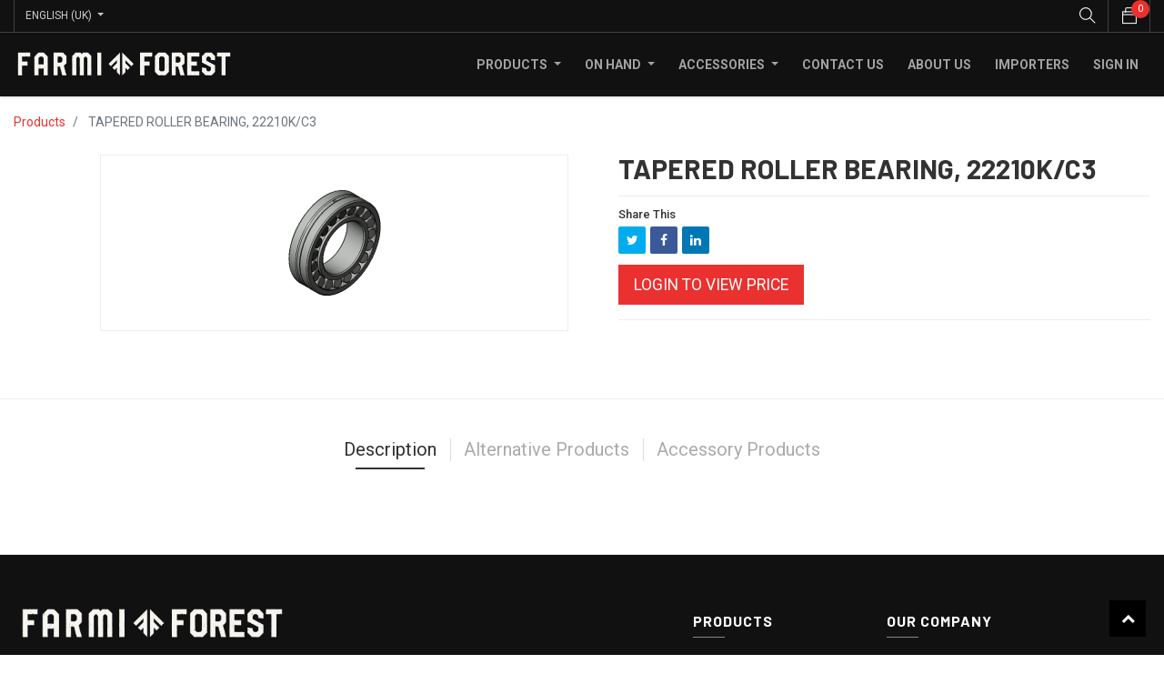

--- FILE ---
content_type: text/html; charset=utf-8
request_url: https://shop.farmiforest.fi/shop/product/54512363-1-tapered-roller-bearing-22210k-c3-3724
body_size: 8111
content:

  
  
  
  <!DOCTYPE html>
        
        
            
        
    <html lang="en-GB" data-website-id="1" data-oe-company-name="Farmi Forest">
            
        
            
            
            
            
                
            
        
        
    <head>
                <meta charset="utf-8"/>
                <meta http-equiv="X-UA-Compatible" content="IE=edge,chrome=1"/>
                <meta name="viewport" content="width=device-width, initial-scale=1, user-scalable=no"/>
        <meta name="generator" content="Odoo"/>
        
        
        
            
            
            
        
        
        
            
            
            
                
                    
                        <meta property="og:type" content="website"/>
                    
                
                    
                        <meta property="og:title" content="TAPERED ROLLER BEARING, 22210K/C3"/>
                    
                
                    
                        <meta property="og:site_name" content="Farmi Forest"/>
                    
                
                    
                        <meta property="og:url" content="https://shop.farmiforest.fi/shop/product/54512363-1-tapered-roller-bearing-22210k-c3-3724"/>
                    
                
                    
                        <meta property="og:image" content="https://shop.farmiforest.fi/web/image/product.template/3724/image_1024?unique=95b1b09"/>
                    
                
                    
                        <meta property="og:description"/>
                    
                
            
            
            
                
                    <meta name="twitter:card" content="summary_large_image"/>
                
                    <meta name="twitter:title" content="TAPERED ROLLER BEARING, 22210K/C3"/>
                
                    <meta name="twitter:image" content="https://shop.farmiforest.fi/web/image/product.template/3724/image_1024?unique=95b1b09"/>
                
                    <meta name="twitter:description"/>
                
            
        

        
            
            
                <link rel="alternate" hreflang="en" href="https://shop.farmiforest.fi/shop/product/54512363-1-tapered-roller-bearing-22210k-c3-3724"/>
            
                <link rel="alternate" hreflang="fi" href="https://shop.farmiforest.fi/fi/shop/product/54512363-1-tapered-roller-bearing-22210k-c3-3724"/>
            
                <link rel="alternate" hreflang="x-default" href="https://shop.farmiforest.fi/shop/product/54512363-1-tapered-roller-bearing-22210k-c3-3724"/>
            
        
        <link rel="canonical" href="https://shop.farmiforest.fi/shop/product/54512363-1-tapered-roller-bearing-22210k-c3-3724"/>

        <link rel="preconnect" href="https://fonts.gstatic.com/" crossorigin=""/>
    

                <title> TAPERED ROLLER BEARING, 22210K/C3 | Farmi Forest Shop </title>
                <link type="image/x-icon" rel="shortcut icon" href="/web/image/website/1/favicon?unique=07accdc"/>
            <link type="text/css" rel="stylesheet" href="/web/content/310195-5fb287d/1/web.assets_common.css"/>
            <link type="text/css" rel="stylesheet" href="/web/content/331441-4587e02/1/web.assets_frontend.css"/>
        
    
        

                <script id="web.layout.odooscript" type="text/javascript">
                    var odoo = {
                        csrf_token: "23d753f5e7de9ccae4db034dc5d5fc9915c629d2o",
                        debug: "",
                    };
                </script>
            <script type="text/javascript">
                odoo.session_info = {"is_admin": false, "is_system": false, "is_website_user": true, "user_id": false, "is_frontend": true, "translationURL": "/website/translations", "cache_hashes": {"translations": "3b5e5fa1e393b007daddb2af0d995d0052552b7c"}};
            </script>
            <script defer="defer" type="text/javascript" src="/web/content/310187-6e4181a/1/web.assets_common_minimal_js.js"></script>
            <script defer="defer" type="text/javascript" src="/web/content/310188-36e0709/1/web.assets_frontend_minimal_js.js"></script>
            
        
    
            <script defer="defer" type="text/javascript" data-src="/web/content/310189-3bd6b53/1/web.assets_common_lazy.js"></script>
            <script defer="defer" type="text/javascript" data-src="/web/content/323688-46044ce/1/web.assets_frontend_lazy.js"></script>
        
    
        

                
            
            <script>
                (function(w,d,s,l,i){w[l]=w[l]||[];w[l].push({'gtm.start':
                new Date().getTime(),event:'gtm.js'});var f=d.getElementsByTagName(s)[0],
                j=d.createElement(s),dl=l!='dataLayer'?'&l='+l:'';j.async=true;j.src=
                'https://www.googletagmanager.com/gtm.js?id='+i+dl;f.parentNode.insertBefore(j,f);
                })(window,document,'script','dataLayer','GTM-MGLSLBB');
            </script>
        </head>
            <body class="">
                
        
    
            
        
            <noscript>
                <iframe height="0" width="0" style="display:none; visibility:hidden" src="https://www.googletagmanager.com/ns.html?id=GTM-MGLSLBB"></iframe>
            </noscript>
        <div id="wrapwrap" class="   ">
                <header id="top" data-anchor="true" data-name="Header" class=" o_no_autohide_menu o_affix_enabled">
                    

                <div class="top-header-bar">
                    <div class="container">
                        <div class="d-flex justify-content-between flex-wrap">
                            <div class="ht-left d-flex">
                                
                                <div class="d-none h-drop">
                                    
                                    <a href="#" class="dropdown-toggle" data-toggle="dropdown" aria-haspopup="true" data-display="static" aria-expanded="true">
                                        Public Pricelist
                                    </a>
                                    <ul class="dropdown-menu" role="menu">
                                        <li>
                                            <a href="/shop/change_pricelist/1">
                                                <span class="switcher_pricelist" data-pl_id="1">Public Pricelist</span>
                                            </a>
                                        </li>
                                    </ul>
                                </div>
                                <div class="js_language_selector h-drop dropdown">
                                    <label class="dropdown-toggle" data-toggle="dropdown" aria-haspopup="true" data-display="static" aria-expanded="true">
                                        <span>English (UK)</span>
                                    </label>
                                    <ul class="dropdown-menu" role="menu">
                                        
                                            <li>
                                                <a href="/shop/product/54512363-1-tapered-roller-bearing-22210k-c3-3724" class="js_change_lang active" data-url_code="en_GB">
                                                    English (UK)
                                                </a>
                                            </li>
                                        
                                            <li>
                                                <a href="/fi/shop/product/54512363-1-tapered-roller-bearing-22210k-c3-3724" class="js_change_lang " data-url_code="fi">
                                                     Suomi
                                                </a>
                                            </li>
                                        
                                        
                                        
                                        <li>
                                            <a class="d-none d-sm-block" href="/web#action=base.action_view_base_language_install&amp;website_id=1&amp;url_return=%2F%5Blang%5D%2Fshop%2Fproduct%2F54512363-1-tapered-roller-bearing-22210k-c3-3724%3F">
                                                <i class="fa fa-plus-circle"></i>
                                                Add a language...
                                            </a>
                                        </li>
                                    </ul>
                                </div>
                                </div>
                            <div class="ht-right d-flex">
                                <div class="mobile-toggle">
                                    <button class="mobile_toggle_menu">
                                        <span></span>
                                        <span></span>
                                        <span></span>
                                    </button>
                                </div>
                                <div class="h-col h-search">
                                    <i class="ti-search search_open hc-icon"></i>
                                    <div class="as-search">
                                        
    <form method="get" class="o_wsale_products_searchbar_form o_wait_lazy_js " action="/shop">
                <div role="search" class="input-group">
        <input type="text" name="search" class="search-query form-control oe_search_box" placeholder="Search..." data-limit="5" data-display-description="true" data-display-price="true" data-display-image="true" value=""/>
        <div class="input-group-append">
            <button type="submit" class="btn btn-primary oe_search_button" aria-label="Search" title="Search"><i class="fa fa-search"></i></button>
        </div>
    </div>

                <input name="order" type="hidden" class="o_wsale_search_order_by" value=""/>
                
            </form>
        
                                    </div>
                                </div>
                                
                                <div id="my_cart" class="h-col h-cart">
                                    <div class="my_cart_btn">
                                        <i class="ti-bag hc-icon"></i>
                                        <sup class="my_cart_quantity label badge-primary">0</sup>
                                    </div>
                                </div>
                                
                                </div>
                        </div>
                    </div>
                </div>
                <div class="cart_lines_popup"></div>
                <div class="mobile-toggle-close">
                    <button class="mobile_toggle_menu">
                        <span></span>
                    </button>
                </div>
            <nav class="navbar navbar-expand-md navbar-light bg-light">
                <div class="container">
                    <a href="/" class="navbar-brand logo">
            <span role="img" aria-label="Logo of Farmi Forest Shop" title="Farmi Forest Shop"><img src="/web/image/website/1/logo/Farmi%20Forest%20Shop?unique=07accdc" class="img img-fluid" alt="Farmi Forest Shop"/></span>
        </a>
    <button type="button" class="navbar-toggler" data-toggle="collapse" data-target="#top_menu_collapse">
                        <span class="navbar-toggler-icon"></span>
                    </button>
                    <div class="collapse navbar-collapse" id="top_menu_collapse">
                        <ul class="nav navbar-nav ml-auto text-right o_menu_loading" id="top_menu">
                            
        
            
        
        
        
        <li class="nav-item  mm-mega-menu">
            <a class="nav-link o_mega_menu_toggle" href="/shop">
                <span>Products</span>
            </a>
            
                <div class="mm-maga-main  mm-mega-list mm-mega-5">
                    <div class="mm-maga-main-width">
                        
                        
                            
                            
                            
                            
                            
                                
                                    <div class="mmc-body mm-product-grid row">
                                        
                                            <div class="mmc-item mm-col">
                                                <div class="mm-grid">
                                                    <div class="img">
                                                        <a href="/shop/category/products-chippers-2">
                                                            <img src="/web/image/product.public.category/2/image_256?unique=7420b64"/>
                                                        </a>
                                                    </div>
                                                    <div class="mm-grid-title">
                                                        <a href="/shop/category/products-chippers-2">
                                                            <span>Chippers</span>
                                                        </a>
                                                    </div>
                                                </div>
                                            </div>
                                        
                                            <div class="mmc-item mm-col">
                                                <div class="mm-grid">
                                                    <div class="img">
                                                        <a href="/shop/category/products-cranes-5">
                                                            <img src="/web/image/product.public.category/5/image_256?unique=852fdd3"/>
                                                        </a>
                                                    </div>
                                                    <div class="mm-grid-title">
                                                        <a href="/shop/category/products-cranes-5">
                                                            <span>Cranes</span>
                                                        </a>
                                                    </div>
                                                </div>
                                            </div>
                                        
                                            <div class="mmc-item mm-col">
                                                <div class="mm-grid">
                                                    <div class="img">
                                                        <a href="/shop/category/products-trailers-3">
                                                            <img src="/web/image/product.public.category/3/image_256?unique=a843cb1"/>
                                                        </a>
                                                    </div>
                                                    <div class="mm-grid-title">
                                                        <a href="/shop/category/products-trailers-3">
                                                            <span>Trailers</span>
                                                        </a>
                                                    </div>
                                                </div>
                                            </div>
                                        
                                            <div class="mmc-item mm-col">
                                                <div class="mm-grid">
                                                    <div class="img">
                                                        <a href="/shop/category/products-winches-4">
                                                            <img src="/web/image/product.public.category/4/image_256?unique=f2f1255"/>
                                                        </a>
                                                    </div>
                                                    <div class="mm-grid-title">
                                                        <a href="/shop/category/products-winches-4">
                                                            <span>Winches</span>
                                                        </a>
                                                    </div>
                                                </div>
                                            </div>
                                        
                                    </div>
                                
                            
                            
                            
                            
                        
                        
                    </div>
                    </div>
            
        </li>
    
        
            
        
        
        
        <li class="nav-item  mm-mega-menu">
            <a class="nav-link o_mega_menu_toggle" href="">
                <span>On Hand</span>
            </a>
            
                <div class="mm-maga-main  mm-mega-list mm-mega-5">
                    <div class="mm-maga-main-width">
                        
                        
                            
                            
                                
                                    <div class="mmc-body mm-product-grid row">
                                        
                                            <div class="mmc-item mm-col">
                                                <div class="mm-grid">
                                                    <div class="img">
                                                        <a href="/shop/product/ch10-chipper-493">
                                                            <img src="/web/image/product.template/493/image_256?unique=d8bd3da"/>
                                                        </a>
                                                    </div>
                                                    <div class="mm-grid-title">
                                                        <a href="/shop/product/ch10-chipper-493">
                                                            <span>CH10 Chipper</span>
                                                        </a>
                                                    </div>
                                                </div>
                                            </div>
                                        
                                            <div class="mmc-item mm-col">
                                                <div class="mm-grid">
                                                    <div class="img">
                                                        <a href="/shop/product/ch18-chipper-551">
                                                            <img src="/web/image/product.template/551/image_256?unique=f091559"/>
                                                        </a>
                                                    </div>
                                                    <div class="mm-grid-title">
                                                        <a href="/shop/product/ch18-chipper-551">
                                                            <span>CH18 Chipper</span>
                                                        </a>
                                                    </div>
                                                </div>
                                            </div>
                                        
                                            <div class="mmc-item mm-col">
                                                <div class="mm-grid">
                                                    <div class="img">
                                                        <a href="/shop/product/ch27-chipper-606">
                                                            <img src="/web/image/product.template/606/image_256?unique=d45b7f4"/>
                                                        </a>
                                                    </div>
                                                    <div class="mm-grid-title">
                                                        <a href="/shop/product/ch27-chipper-606">
                                                            <span>CH27 Chipper</span>
                                                        </a>
                                                    </div>
                                                </div>
                                            </div>
                                        
                                    </div>
                                
                            
                            
                            
                            
                            
                            
                            
                        
                        
                    </div>
                    </div>
            
        </li>
    
        
            
        
        
        
        <li class="nav-item  mm-mega-menu">
            <a class="nav-link o_mega_menu_toggle" href="/shop">
                <span>Accessories</span>
            </a>
            
                <div class="mm-maga-main  mm-mega-list mm-mega-4">
                    <div class="mm-maga-main-width">
                        
                        
                            
                            
                            
                            
                            
                                
                                    <div class="mmc-body mm-product-grid row">
                                        
                                            <div class="mmc-item mm-col">
                                                <div class="mm-grid">
                                                    <div class="img">
                                                        <a href="/shop/category/spare-parts-8">
                                                            <img src="/web/image/product.public.category/8/image_256?unique=723bf3d"/>
                                                        </a>
                                                    </div>
                                                    <div class="mm-grid-title">
                                                        <a href="/shop/category/spare-parts-8">
                                                            <span>Spare Parts</span>
                                                        </a>
                                                    </div>
                                                </div>
                                            </div>
                                        
                                            <div class="mmc-item mm-col">
                                                <div class="mm-grid">
                                                    <div class="img">
                                                        <a href="/shop/category/accessories-7">
                                                            <img src="/web/image/product.public.category/7/image_256?unique=981beb8"/>
                                                        </a>
                                                    </div>
                                                    <div class="mm-grid-title">
                                                        <a href="/shop/category/accessories-7">
                                                            <span>Accessories</span>
                                                        </a>
                                                    </div>
                                                </div>
                                            </div>
                                        
                                    </div>
                                
                            
                            
                            
                            
                        
                        
                    </div>
                    </div>
            
        </li>
    
        
            
        
        <li class="nav-item">
            <a role="menuitem" href="/contactus" class="nav-link ">
                <span>Contact us</span>
            </a>
        </li>
        
        
    
        
            
        
        <li class="nav-item">
            <a role="menuitem" href="/about-us" class="nav-link ">
                <span>About Us</span>
            </a>
        </li>
        
        
    
        
            
        
        <li class="nav-item">
            <a role="menuitem" href="/partners" class="nav-link ">
                <span>Importers</span>
            </a>
        </li>
        
        
    
        
    
            
            <li class="nav-item divider d-none"></li> <li class="nav-item o_wsale_my_cart d-none">
                <a href="/shop/cart" class="nav-link">
                    <i class="fa fa-shopping-cart"></i>
                    My Cart <sup class="my_cart_quantity badge badge-primary" data-order-id=""></sup>
                </a>
            </li>
            
        
        
                            
                        
            <li class="nav-item divider"></li>
            <li class="nav-item">
                <a class="nav-link" href="/web/login">
                    <b>Sign in</b>
                </a>
            </li>
        </ul>
                    </div>
                </div>
            </nav>
        </header>
    
  
                <main>
                    
            
        
    
    <div itemscope="itemscope" itemtype="http://schema.org/Product" id="wrap" class="js_sale">
      <section id="product_detail" class="container py-2 oe_website_sale " data-view-track="1">
        <div class="row">
          <div class="col-md-4">
            <ol class="breadcrumb">
              <li class="breadcrumb-item">
                <a href="/shop">Products</a>
              </li>
              
              <li class="breadcrumb-item active">
                <span>TAPERED ROLLER BEARING, 22210K/C3</span>
              </li>
            </ol>
          </div>
          <div class="col-md-8">
            <div class="form-inline justify-content-end">
              
        
    <form method="get" class="o_wsale_products_searchbar_form o_wait_lazy_js " action="/shop">
                <div role="search" class="input-group">
        <input type="text" name="search" class="search-query form-control oe_search_box" placeholder="Search..." data-limit="5" data-display-description="true" data-display-price="true" data-display-image="true"/>
        <div class="input-group-append">
            <button type="submit" class="btn btn-primary oe_search_button" aria-label="Search" title="Search"><i class="fa fa-search"></i></button>
        </div>
    </div>

                <input name="order" type="hidden" class="o_wsale_search_order_by" value=""/>
                
            
            
        
            </form>
        
    
              
        
        <div class="dropdown d-none ml-2">
            
            <a role="button" href="#" class="dropdown-toggle btn btn-secondary" data-toggle="dropdown">
                Public Pricelist
            </a>
            <div class="dropdown-menu" role="menu">
                
                    <a role="menuitem" class="dropdown-item" href="/shop/change_pricelist/1">
                        <span class="switcher_pricelist" data-pl_id="1">Public Pricelist</span>
                    </a>
                
            </div>
        </div>
    
            </div>
          </div>
        </div>
        <div class="row">
          <div class="col-md-6 col-xl-8 product-img-section" id="product_image_section">
      
        
        <div id="o-carousel-product" class="carousel slide" data-ride="carousel" data-interval="0">
                <div class="carousel-outer position-relative">
                    <div class="carousel-inner h-100">
                        
                            <div class="carousel-item h-100 active">
                                
                                    <a class="img-gallery-tag" href="/web/image/product.product/5311/image_1024?unique=95b1b09">
                                        <div class="d-flex align-items-center justify-content-center h-100"><img src="/web/image/product.product/5311/image_1024/%5B54512363_1%5D%20TAPERED%20ROLLER%20BEARING%2C%2022210K-C3?unique=95b1b09" class="img img-fluid product_detail_img mh-100" alt="TAPERED ROLLER BEARING, 22210K/C3"/></div>
                                    </a>
                                                            
                            </div>
                        
                    </div>
                    
                </div>
                <div class="thumb-slide-box d-none d-md-block text-center">
                    
                </div>
            </div>
        
    </div>
  <div class="col-md-6 col-xl-4" id="product_details">
            <h1 itemprop="name">TAPERED ROLLER BEARING, 22210K/C3</h1>
    
  
            <span itemprop="url" style="display:none;">/shop/product/54512363-1-tapered-roller-bearing-22210k-c3-3724</span>
            
                
            <form action="/shop/cart/update" method="POST">
              <input type="hidden" name="csrf_token" value="62dd4c664b997baabb4d4cabe330e35692531a8ao1769914172"/>
              
            
            <div class="o_sharing_links pro-link-share">
                <label>Share This</label>
                <a class="fb fa fa-twitter o_twitter"></a>
                <a class="tw fa fa-facebook o_facebook"></a>
                <a class="in fa fa-linkedin o_linkedin"></a>
            </div>
        
                
            
                <a class="btn btn-primary btn-lg mt8" href="/web/login?redirect=/shop/product/3724">
                    
            Login to view Price
        
                </a>
            
        
            </form>
            <hr/>
            <p class="text-muted"></p>
          </div>
        </div>
      </section>
    <div class="oe_structure oe_empty">
      <p>
        <br/>
      </p>
    </div>
  
      <div class="prodcut-tab-wrap">
      <div class="container">
        <div class="row" id="product_more_info">
          <div class="col-md-12 pd_info">
            <div class="pd-more-info">
              <ul class="nav nav-tabs" role="tablist">
                <li role="presentation" class="">
                  <a class="active" href="#more_info" aria-controls="more_info" role="tab" data-toggle="tab" aria-selected="true" data-original-title="" title="" aria-describedby="tooltip403713">Description</a>
                </li>
                
              
            
            
        
            <li role="presentation">
                <a href="#alternativ_p" aria-controls="alternativ_p" role="tab" data-toggle="tab">Alternative Products</a>
            </li>
        
    <li role="presentation" class="">
      <a href="#accessory_p" aria-controls="accessory_p" role="tab" data-toggle="tab">Accessory Products</a>
    </li>
  </ul>
              <div class="tab-content">
                <div role="tabpanel" class="tab-pane active" id="more_info">
                  
                </div>
                
              
            <div role="tabpanel" class="tab-pane" id="attribute_t">
                <section class="container" id="product_full_spec">
                    
                </section>
            </div>
        
            <div role="tabpanel" class="tab-pane" id="alternativ_p">
                
                    <div class="alert alert-info mb-0"><i class="fa fa-info-circle"></i> There are no alternative products.</div>
                
            </div>
        
    <div role="tabpanel" class="tab-pane" id="accessory_p">
      
        <div class="alert alert-info mb-0"><i class="fa fa-info-circle"></i> There are no accessory products.</div>
      
    </div>
  </div>
            </div>
          </div>
        </div>
      </div>
    </div>
  
  <section class="s_wsale_products_recently_viewed pt24 pb24 d-none" style="min-height: 400px;" data-name="Products Recently Viewed">
    <div class="container">
      <div class="alert alert-info alert-dismissible rounded-0 fade show d-print-none css_non_editable_mode_hidden o_not_editable">
                This is a preview of the recently viewed products by the user.<br/>
                Once the user has seen at least one product this snippet will be visible.
                <button type="button" class="close" data-dismiss="alert" aria-label="Close"> × </button>
            </div>
      <h3 class="text-center mb32">Recently viewed Products</h3>
      <div class="slider o_not_editable" style=""></div>
    </div>
  </section>

        
    </div>
  
                </main>
                <footer id="bottom" data-anchor="true" class="bg-light o_footer">
                    <div id="footer" class="">
      <div class="middle-footer">
        <div class="container">
          <div class="row">
            <div class="col-sm-12 pb0 col-md-12 col col-lg-6">
              <div class="fot-about">
                <div class="fot-logo">
                  <img src="/web/image/28384/FF_logo_vaaka_valkoinen.png" class="padding-small" data-original-title="" title="" aria-describedby="tooltip124948" style="width: 50%;"/>
                </div>
                <p>
                  <span style="font-weight: normal;">Founded in 1962, Farmi Forest Oy of Iisalmi is one of the pioneers in the development and manufacture of machine tools for agricultural tractors. The success of Farmi equipment is based on a good reputation, excellent customer satisfaction and the reliability, safety and cost-effectiveness of the equipment. Its extensive clientele includes small-scale farmers as well as contractors with heavy-duty equipment.</span>
                </p>
                <div class="link-follow">
                  <ul class="nav">
                    <li>
                      <a href="https://www.facebook.com/farmiforest/" target="_blank">
                        <i class="fa fa-facebook"></i>
                      </a>
                      <br/>
                    </li>
                    <li>
                      <a href="https://www.youtube.com/channel/UCVAT-U3k4R2Wa1eNZCOK_UA" data-original-title="" title="" aria-describedby="tooltip276884" target="_blank">
                        <i class="fa fa-youtube-play" data-original-title="" title="" aria-describedby="tooltip21943"></i>
                      </a>
                      <br/>
                    </li>
                    <li>
                      <a href="https://www.linkedin.com/company/farmi-forest/" target="_blank">
                        <i class="fa fa-linkedin" data-original-title="" title="" aria-describedby="tooltip89077"></i>
                      </a>
                      <br/>
                    </li>
                  </ul>
                </div>
              </div>
            </div>
            <div class="col-12 col-sm-4 col-md-4 fot-col offset-lg-1 col-lg-2">
              <h3>Products</h3>
              <ul>
                <li><a href="/shop/category/products-chippers-2"> Wood Chippers</a>&nbsp;<br/></li>
                <li>
                  <a href="/shop/category/products-cranes-5" data-original-title="" title="" aria-describedby="tooltip178006">Wood Cranes</a>
                </li>
                <li>
                  <a href="/shop/category/products-trailers-3">Log Trailers</a>
                </li>
                <li>
                  <a href="/shop/category/products-winches-4" data-original-title="" title="" aria-describedby="tooltip350853">Winches</a>
                </li>
                <li>
                  <a href="/shop" data-original-title="" title="">All products</a>
                </li>
              </ul>
              <p>
                <br/>
              </p>
            </div>
            <div class="col-12 col-sm-4 col-md-4 col-lg-2 fot-col">
              <h3>Our company</h3>
              <ul><li><a href="#">Delivery</a></li><li><a href="/legal-notice" target="_blank" data-original-title="" title="" aria-describedby="tooltip40007">Legal Notice</a></li><li><a href="/about-us" data-original-title="" title="" aria-describedby="tooltip435248" target="_blank">About us</a></li><li><a href="/contactus" data-original-title="" title="" target="_blank">Contact us</a></li>&nbsp; &nbsp; &nbsp; &nbsp; &nbsp; &nbsp; &nbsp; &nbsp;</ul>
            </div>
          </div>
        </div>
      </div>
      <div class="footer-bottom">
        <div class="container">
          <div class="row align-items-center">
            <div class="col-12 col-md-6 text-center text-md-left md-m-15px-b">
              <p class="copyright">Copyright © 2020. All Rights Reserved.</p>
            </div>
            <div class="col-12 col-md-6 text-center text-md-right">
              <div id="info" class="footer-payment">
                <img src="/web/image/29356/payment-2.png" data-original-title="" title="" aria-describedby="tooltip382700"/>
              </div>
            </div>
          </div>
        </div>
      </div>
    </div>
    <div class="o_footer_copyright">
                        <div class="container py-3">
                            <div class="row">
                                <div class="col-sm text-center text-sm-left text-muted">
                                    
        
    
                                    <span>Copyright &copy;</span> <span itemprop="name">Farmi Forest</span>
        
    <ul class="js_language_selector mb0 list-inline">
        <li class="list-inline-item">
            <div class="dropup">
                <button class="btn btn-sm btn-secondary dropdown-toggle" type="button" data-toggle="dropdown" aria-haspopup="true" aria-expanded="true">
                    <span>English (UK)</span>
                    <span class="caret ml4"></span>
                </button>
                <div class="dropdown-menu" role="menu">
                    
                        <a class="dropdown-item js_change_lang" href="/shop/product/54512363-1-tapered-roller-bearing-22210k-c3-3724" data-url_code="en_GB">
                            English (UK)
                        </a>
                    
                        <a class="dropdown-item js_change_lang" href="/fi/shop/product/54512363-1-tapered-roller-bearing-22210k-c3-3724" data-url_code="fi">
                             Suomi
                        </a>
                    
                </div>
            </div>
        </li>
        
    </ul>

    
                                </div>
                                <div class="col-sm text-center text-sm-right o_not_editable">
                                    
        <div class="o_brand_promotion">
            
        
        
        Powered by 
            <a target="_blank" class="badge badge-light" href="http://www.odoo.com?utm_source=db&amp;utm_medium=portal">
                <img alt="Odoo" src="/web/static/src/img/odoo_logo_tiny.png" style="height: 1em; vertical-align: baseline;"/>
            </a>
        - 
                    An awesome <a target="_blank" href="https://www.odoo.com/page/crm?utm_source=db&amp;utm_medium=portal">Open Source CRM</a>
                
    
        </div>
    
                                </div>
                            </div>
                        </div>
                    </div>
                </footer>
    <a href="#0" class="cd-top cd-is-visible cd-fade-out">
      <i class="fa fa-chevron-up"></i>
    </a>
  
            </div>
            <div class="quick_cover"></div>
        
        
    
        </body>
        </html>
    


--- FILE ---
content_type: text/plain
request_url: https://www.google-analytics.com/j/collect?v=1&_v=j102&a=1852584606&t=pageview&_s=1&dl=https%3A%2F%2Fshop.farmiforest.fi%2Fshop%2Fproduct%2F54512363-1-tapered-roller-bearing-22210k-c3-3724&ul=en-us%40posix&dt=TAPERED%20ROLLER%20BEARING%2C%2022210K%2FC3%20%7C%20Farmi%20Forest%20Shop&sr=1280x720&vp=1280x720&_u=YEBAAEABAAAAACAAI~&jid=202889342&gjid=1112851776&cid=1885287752.1769910575&tid=UA-71043210-1&_gid=1366639128.1769910575&_r=1&_slc=1&gtm=45He61r1n81MGLSLBBv813044077za200zd813044077&gcd=13l3l3l3l1l1&dma=0&tag_exp=103116026~103200004~104527907~104528500~104684208~104684211~115938465~115938468~116185181~116185182~116988316~117041587&z=641889242
body_size: -452
content:
2,cG-RN5NVM2820